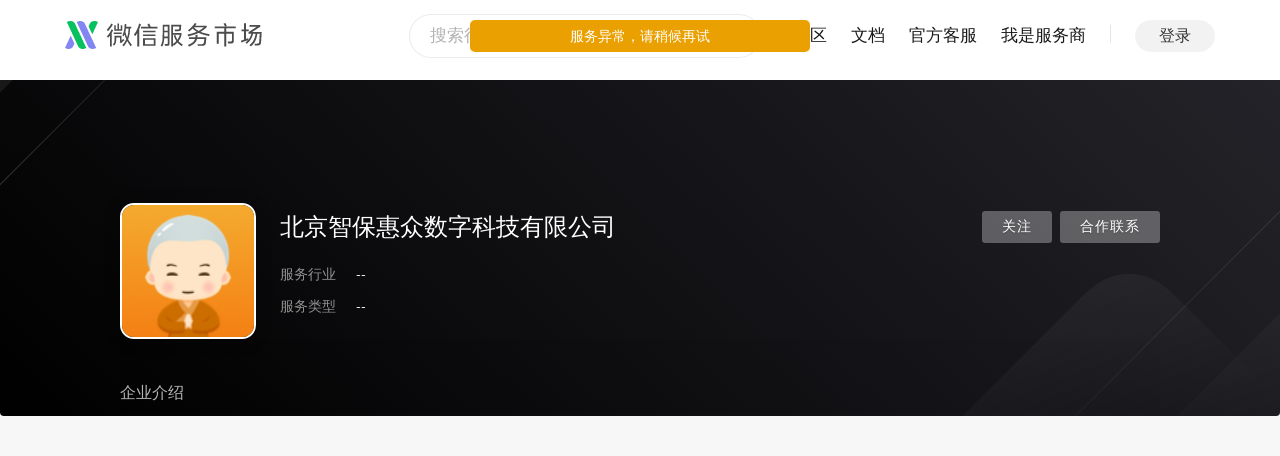

--- FILE ---
content_type: application/javascript
request_url: https://dldir1.qq.com/WechatWebDev/devPlatform/hm-web.min.js
body_size: 15566
content:
!function(){"use strict";const e=/^#?([a-f\d])([a-f\d])([a-f\d])$/i,t={handmade:["#ff0200","#ff0400","#ff0700","#ff0900","#ff0b00","#ff0e00","#ff1000","#ff1201","#ff1501","#ff1701","#ff1901","#ff1c01","#ff1e01","#ff2001","#ff2301","#ff2502","#ff2702","#ff2a02","#ff2c02","#ff2e02","#ff3002","#ff3302","#ff3502","#ff3803","#ff3a03","#ff3c03","#ff3e03","#ff4103","#ff4303","#ff4503","#ff4803","#ff4a04","#ff4c03","#ff4f03","#ff5103","#ff5303","#ff5503","#ff5803","#ff5a03","#ff5c03","#ff5e03","#ff6103","#ff6302","#ff6502","#ff6702","#ff6a02","#ff6c02","#ff6e02","#ff7002","#ff7302","#ff7502","#ff7702","#ff7901","#ff7c01","#ff7e01","#ff8001","#ff8201","#ff8501","#ff8701","#ff8901","#ff8b01","#ff8e01","#ff9001","#ff9201","#ff9501","#ff9701","#ff9901","#ff9c01","#ff9e01","#ffa001","#ffa301","#ffa501","#ffa701","#ffaa01","#ffac01","#ffae01","#ffb001","#ffb301","#ffb501","#ffb701","#ffba01","#ffbc01","#ffbe01","#ffc101","#ffc301","#ffc501","#ffc801","#ffca01","#ffcc01","#ffcf01","#ffd101","#ffd302","#fed501","#fdd702","#fcd801","#fcd901","#fbdb01","#fadc01","#f9dd01","#f8df01","#f7e001","#f7e201","#f6e301","#f5e401","#f4e601","#f3e701","#f2e801","#f1ea01","#f1eb01","#f0ed01","#efee01","#eeef01","#edf101","#ecf201","#ebf301","#ebf501","#eaf601","#e9f801","#e8f901","#e7fa01","#e6fc01","#e6fd01","#e5fe01","#e3ff07","#e1ff0f","#e0ff17","#deff1f","#dcff26","#daff2e","#d9ff36","#d7ff3e","#d5ff46","#d3ff4d","#d2ff55","#d0ff5d","#ceff65","#cdff6d","#cbff75","#c9ff7c","#c7ff84","#c6ff8c","#c4ff94","#c2ff9c","#c0ffa3","#bfffab","#bdffb3","#bbffbb","#baffc3","#b8ffca","#b6ffd2","#b4ffda","#b3ffe2","#b1ffea","#b0fef0","#b1fdf0","#b2fdf0","#b3fcf1","#b4fbf1","#b5faf2","#b6f9f2","#b7f8f2","#b8f7f3","#b9f6f3","#baf5f4","#bbf4f4","#bcf3f4","#bdf2f5","#bef2f5","#bff1f5","#c0f0f6","#c1eff6","#c2eef7","#c3edf7","#c4ecf8","#c5ebf8","#c6eaf8","#c7e9f9","#c8e8f9","#c9e7f9","#cae7fa","#cbe6fa","#cce5fb","#cde4fb","#cee3fb","#cfe2fc","#d0e1fc","#d1e0fd","#d3dffd","#d3defd","#d5ddfe","#d6dcfe","#d7dcff","#d7dcff","#d8ddff","#d8ddff","#d9deff","#dadeff","#dadfff","#dbdfff","#dce0ff","#dce0ff","#dde1ff","#dde2ff","#dee2ff","#dfe3ff","#dfe3ff","#e0e4ff","#e1e4ff","#e1e5ff","#e2e5ff","#e2e6ff","#e3e7ff","#e4e7ff","#e4e8ff","#e5e8ff","#e6e9ff","#e6e9ff","#e7eaff","#e7eaff","#e8ebff","#e9ebff","#e9ecff","#eaedff","#ebedff","#ebeeff","#eceeff","#ecefff","#edefff","#eef0ff","#eef0ff","#eff1ff","#f0f2ff","#f0f2ff","#f1f3ff","#f2f3ff","#f2f4ff","#f3f4ff","#f3f5ff","#f4f5ff","#f5f6ff","#f5f6ff","#f6f7ff","#f7f8ff","#f7f8ff","#f8f9ff","#f8f9ff","#f9faff","#fafaff","#fafbff","#fbfbff","#fcfcff","#fcfdff","#fdfdff","#fdfeff","#fefeff"].reverse().map((function(t){return t.replace(e,((e,t,f,i)=>"#"+t+t+f+f+i+i)).substring(1).match(/.{2}/g).map((e=>parseInt(e,16)))}))};function f(e,f=t.handmade){const i=Math.round(e*f.length);return f[i===f.length?f.length-1:i]}function i(e,t,f=t.getBoundingClientRect()){return f.height>.75*e.innerHeight||f.width*f.height>e.innerWidth*e.innerHeight*.5}var n;!function(e){e[e.Init=1]="Init",e[e.HeatmapBuilt=2]="HeatmapBuilt",e[e.Routing=3]="Routing"}(n||(n={}));class o{constructor(e,f){this.startBuildCB=e,this.endBuildCb=f,this.clicks=[],this.config={DIMENSION_SLOTS:100,TOUCH_RADIUS:15,ELEM_HM_EXTEND_RADIUS:true,RATIO_CUBOID_CONE_H:.7,HC_STEP:3,HC_TOP_K:25,OPACITY_BASE:100,POLICY_EXCLUDE_BG_ELEM:true,COLOR_SCHEME:t.handmade},this._rebuild=()=>{},this.sleeping=!1,this.canvas=document.createElement("canvas")}reset(e=!1){this.clicks=[],this.canvas.parentElement&&!e&&this.canvas.parentElement.removeChild(this.canvas),this.targetIframe&&this.targetIframe.contentDocument&&(this.targetDoc.removeEventListener("scroll",this._rebuild),this.targetDoc.removeEventListener("resize",this._rebuild))}feed(e){for(const t of e.clicks){const e=this.clicks.find((e=>e.selector===t.selector&&e.index===t.index));if(e)for(const f of t.clickUnionInfo){const t=e.clickUnionInfo.find((e=>e[0]===f[0]&&e[1]===f[1]));t?t[2]+=f[2]:e.clickUnionInfo.push(f)}else this.clicks.push(Object.assign(Object.assign({},t),{elemX:-1,elemY:-1,elemWidth:-1,elemHeight:-1,elemHMWidth:-1,elemHMHeight:-1,clickPointHMs:{}}))}}setTargetIframe(e){this.targetIframe=e;const t=()=>{console.log("heatmap begin rebuild"),this.build()};this._rebuild=t,e&&e.contentDocument&&this.targetDoc.addEventListener("scroll",t,!0),e&&e.contentWindow&&this.targetWin.addEventListener("resize",t,!0)}setHeatmapContainer(e){this.containerEl=e}sleep(){this.canvas.style.display="none",this.sleeping=!0}active(){this.canvas.style.display="initial",this.sleeping=!1}build(e=!1){var t,f,n;if(this.sleeping)return[];try{null===(t=null==this?void 0:this.startBuildCB)||void 0===t||t.call(this);const{HC_TOP_K:n,HC_STEP:o,TOUCH_RADIUS:l,ELEM_HM_EXTEND_RADIUS:c,POLICY_EXCLUDE_BG_ELEM:a}=this.config;this.positionCanvas();for(const t of this.clicks){if(t.excluded||!t.selector)continue;const f=this.getElement(t.selector,t.index);if(f){const n=f.getBoundingClientRect();if(a&&i(this.targetWin,f,n)){t.excluded=!0;continue}t.elemX=Math.round(n.x),t.elemY=Math.round(n.y);const o=this.visible(f),s=o?Math.round(n.width):0,r=o?Math.round(n.height):0;if(!e&&(t.elemWidth===s||t.elemHeight===r))continue;t.elemWidth=s,t.elemHeight=r,0===t.elemWidth||0===t.elemHeight?t.elemHM=void 0:(c?(t.elemHMWidth=t.elemWidth+2*l,t.elemHMHeight=t.elemHeight+2*l):(t.elemHMWidth=t.elemWidth,t.elemHMHeight=t.elemHeight),this.recomputeElemHeatmap(t))}else t.nonexistent=!0}this.clicks.sort(((e,t)=>e.totalClickCount?t.totalClickCount?t.totalClickCount-e.totalClickCount:-1:1));for(let t=0;t<n;t++){if(!this.clicks[t]||!this.clicks[t].elemHM)continue;const{elemHM:f,elemHMWeighted:i,elemHMValueMax:n,elemHMValueMin:l}=this.clicks[t];if(i&&!e)continue;const c=1,a=n-l,s=100-o*t-c;this.clicks[t].elemHMWeighted=f.map((e=>c+s*(e-l)/a))}if(this.clicks.length>n){let t=1,f=100;for(let e=n,i=this.clicks.length;e<i;e++)this.clicks[e].elemHM&&(this.clicks[e].elemHMValueMax>t?t=this.clicks[e].elemHMValueMax:this.clicks[e].elemHMValueMin<f&&(f=this.clicks[e].elemHMValueMin));const i=1,l=100-n*o-i;for(let t=n,f=this.clicks.length;t<f;t++){if(!this.clicks[t].elemHM)continue;if(this.clicks[t].elemHMWeighted&&!e)continue;const{elemHM:f,elemHMValueMax:n,elemHMValueMin:o}=this.clicks[t],c=n-o;this.clicks[t].elemHMWeighted=f.map((e=>i+l*(e-o)/c))}}const s=new Array(this.canvas.width*this.canvas.height);s.fill(0);for(let e=this.clicks.length-1;e>=0;e--){const t=this.clicks[e];if(!t.elemHM)continue;const{elemHM:f,elemHMWeighted:i,elemX:n,elemY:o,elemWidth:a,elemHeight:r,elemHMWidth:d,elemHMHeight:h}=t;for(let e=0;e<d;e++)for(let t=0;t<h;t++){const f=e+n-(c?l:0),a=t+o-(c?l:0);f<0||a<0||f>=this.canvas.width||a>=this.canvas.height||(s[a*this.canvas.width+f]=Math.max(s[a*this.canvas.width+f],i[t*d+e]))}}return this.drawHeatmap(s),null===(f=null==this?void 0:this.endBuildCb)||void 0===f||f.call(this),this.clicks}catch(e){return null===(n=null==this?void 0:this.endBuildCb)||void 0===n||n.call(this),console.error("heatmap build error",e),[]}}getElement(e,t){var f,i;try{let n=this.targetDoc;const o=e.split(" ");if(o.length>1){e=o.pop();for(const e of o){const[t,o]=e.split(":");n=null!==(i=null===(f=null==n?void 0:n.querySelectorAll(t)[Number(o)])||void 0===f?void 0:f.shadowRoot)&&void 0!==i?i:n}}const l=null==n?void 0:n.querySelectorAll(e)[t];return null!=l?l:null}catch(e){return console.error("[replayer] getElement err:",e),null}}recomputeElemHeatmap(e){const{DIMENSION_SLOTS:t,TOUCH_RADIUS:f,ELEM_HM_EXTEND_RADIUS:i}=this.config,n=e.elemWidth/t,o=e.elemHeight/t,l=Math.floor(e.elemWidth/t/2),c=Math.floor(e.elemHeight/t/2),a=new Array(e.elemHMWidth*e.elemHMHeight);a.fill(0);let s=0,r=-1/0,d=1/0;for(const[h,u,m]of e.clickUnionInfo){const g=Math.round(e.elemWidth/t*h+l)+(i?f:0),p=Math.round(e.elemHeight/t*u+c)+(i?f:0);s+=m;const v=f,_=3*(n*o*m)/(Math.PI*v*v)/v,b=g-v,H=p-v,y=new Array(2*v*v*2);y.fill(0);for(let t=0;t<=2*v;t++)for(let f=0;f<=2*v;f++){const i=b+t,n=H+f;if(i<0||n<0||i>=e.elemHMWidth||n>=e.elemHMHeight)continue;const o=Math.abs(g-i),l=Math.abs(p-n),c=Math.sqrt(o*o+l*l);if(c<v){const o=_*(v-c);y[f*v*2+t]=o;const l=n*e.elemHMWidth+i;a[l]+=o;const s=a[l];0!==s&&(s>r&&(r=s),s<d&&(d=s))}}e.clickPointHMs[`${h},${u}`]=y}e.totalClickCount=s,r!==-1/0&&(e.elemHMValueMax=r,e.elemHMValueMin=d,e.elemHM=a)}positionCanvas(){if(!this.targetIframe)return;const e=this.targetIframe.getBoundingClientRect();this.canvas.width=e.width,this.canvas.height=e.height,this.canvas.style.cssText=`position: absolute;  pointer-events: none;left: ${e.left}px;top:${e.top}px;z-index: 2147483646;`,this.canvas.id="donut___heatmap-canvas",this.canvas.parentElement!==this.containerEl&&this.containerEl.appendChild(this.canvas)}drawHeatmap(e,t=0,i=0,n=this.canvas.width,o=this.canvas.height,l=!1){if(console.time("perf:drawHeatmap"),!n||!o)return;const{OPACITY_BASE:c}=this.config,a=255-c;let s=1/0,r=-1/0;for(const t of e)t>r&&(r=t),t>0&&t<s&&(s=t);s===1/0&&(s=0);const d=new Uint8ClampedArray(n*o*4);for(let t=0,i=e.length;t<i;t++){const i=e[t];if(0===i)d[4*t]=255,d[4*t+1]=255,d[4*t+2]=255,d[4*t+3]=0;else{const e=(i-s)/(r-s),[n,o,h]=f(e,this.config.COLOR_SCHEME);d[4*t]=n,d[4*t+1]=o,d[4*t+2]=h,d[4*t+3]=l?128:e>.2?c+a*e:255*e}}const h=new ImageData(d,n,o);this.canvas.getContext("2d").putImageData(h,t,i),console.timeEnd("perf:drawHeatmap")}visible(e){let t=this.targetDoc;const f=e.getBoundingClientRect();let i=!1;if(!1===i&&f.width>0&&f.height>0)for(;!i&&t;){let n=null,o=t.elementsFromPoint(f.left+f.width/2,f.top+f.height/2);for(let f of o)if("canvas"!==f.tagName){i=f===e,n=f.shadowRoot&&f.shadowRoot!=t?f.shadowRoot:null;break}t=n}return i}get targetWin(){return this.targetIframe.contentWindow}get targetDoc(){return this.targetIframe.contentDocument}}function l(e){var t=typeof e;return null!=e&&("object"==t||"function"==t)}var c="object"==typeof global&&global&&global.Object===Object&&global,a="object"==typeof self&&self&&self.Object===Object&&self,s=c||a||Function("return this")(),r=function(){return s.Date.now()},d=/\s/;var h=/^\s+/;function u(e){return e?e.slice(0,function(e){for(var t=e.length;t--&&d.test(e.charAt(t)););return t}(e)+1).replace(h,""):e}var m=s.Symbol,g=Object.prototype,p=g.hasOwnProperty,v=g.toString,_=m?m.toStringTag:void 0;var b=Object.prototype.toString;var H=m?m.toStringTag:void 0;function y(e){return null==e?void 0===e?"[object Undefined]":"[object Null]":H&&H in Object(e)?function(e){var t=p.call(e,_),f=e[_];try{e[_]=void 0;var i=!0}catch(e){}var n=v.call(e);return i&&(t?e[_]=f:delete e[_]),n}(e):function(e){return b.call(e)}(e)}var M=/^[-+]0x[0-9a-f]+$/i,w=/^0b[01]+$/i,E=/^0o[0-7]+$/i,C=parseInt;function k(e){if("number"==typeof e)return e;if(function(e){return"symbol"==typeof e||function(e){return null!=e&&"object"==typeof e}(e)&&"[object Symbol]"==y(e)}(e))return NaN;if(l(e)){var t="function"==typeof e.valueOf?e.valueOf():e;e=l(t)?t+"":t}if("string"!=typeof e)return 0===e?e:+e;e=u(e);var f=w.test(e);return f||E.test(e)?C(e.slice(2),f?2:8):M.test(e)?NaN:+e}var I=Math.max,x=Math.min;function T(e,t,f){var i,n,o,c,a,s,d=0,h=!1,u=!1,m=!0;if("function"!=typeof e)throw new TypeError("Expected a function");function g(t){var f=i,o=n;return i=n=void 0,d=t,c=e.apply(o,f)}function p(e){return d=e,a=setTimeout(_,t),h?g(e):c}function v(e){var f=e-s;return void 0===s||f>=t||f<0||u&&e-d>=o}function _(){var e=r();if(v(e))return b(e);a=setTimeout(_,function(e){var f=t-(e-s);return u?x(f,o-(e-d)):f}(e))}function b(e){return a=void 0,m&&i?g(e):(i=n=void 0,c)}function H(){var e=r(),f=v(e);if(i=arguments,n=this,s=e,f){if(void 0===a)return p(s);if(u)return clearTimeout(a),a=setTimeout(_,t),g(s)}return void 0===a&&(a=setTimeout(_,t)),c}return t=k(t)||0,l(f)&&(h=!!f.leading,o=(u="maxWait"in f)?I(k(f.maxWait)||0,t):o,m="trailing"in f?!!f.trailing:m),H.cancel=function(){void 0!==a&&clearTimeout(a),d=0,i=s=n=a=void 0},H.flush=function(){return void 0===a?c:b(r())},H}const O="https://dev.weixin.qq.com";function S(e){var t;const f=null!==(t=e.data)&&void 0!==t?t:{};if(e.origin===O)switch(f.action){case"controller-init":W({type:n.Init,data:{url:location.href,path:"",query:""}}),sessionStorage.setItem("__donut_controller_env__","1"),console.log("__donut_controller_env__"),L();break;case"heatmap-init":console.log({data:null==f?void 0:f.data}),function(e){var t,f;if(!e)return;const i=new o,l=window;l.__past_hm__&&(null===(f=null===(t=null==l?void 0:l.__past_hm__)||void 0===t?void 0:t.reset)||void 0===f||f.call(t));l.__past_hm__=i,i.feed(e),i.setTargetIframe({contentWindow:window,contentDocument:document,getBoundingClientRect:()=>({left:document.documentElement.scrollLeft||document.body.scrollLeft,top:document.documentElement.scrollTop||document.body.scrollTop,width:window.innerWidth,height:window.innerHeight})}),i.setHeatmapContainer(document.body);const c=i.build(!0);W({type:n.HeatmapBuilt,data:{processedData:c}})}(null==f?void 0:f.data);break;case"highlight-ele":const e=f.data;!function(e,t){const f=window,i=document;if(!f||!i)return void console.error("runtime missing when call highlightEl");if(i.querySelectorAll(".__color__highlight").forEach((e=>{i.body.removeChild(e)})),!e)return void console.error("selector missing when call highlightEl");const n=Array.from(i.querySelectorAll(e))[t];if(!n)return void console.error("cor ele missing when call highlightEl",{selector:e,index:t});const{width:o,height:c,left:a,top:s}=n.getBoundingClientRect(),r=i.createElement("div");r.className="__color__highlight __selected_follow",r.style.setProperty("position","fixed"),r.style.setProperty("width",`${o}px`),r.style.setProperty("height",`${c}px`),r.style.setProperty("left",`${a}px`),r.style.setProperty("top",`${s}px`),r.style.setProperty("z-index","2147483647"),r.style.setProperty("background-color","rgba(250, 157, 59, 0.4)"),r.style.setProperty("pointer-events","none"),r.style.setProperty("transition","all 0.008s ease-in-out"),i.body.appendChild(r),f.__ev_mask_scroll_listener&&i.removeEventListener("scroll",f.__ev_mask_scroll_listener,!0),f.__ev_mask_scroll_listener=function(e,t,f){var i=!0,n=!0;if("function"!=typeof e)throw new TypeError("Expected a function");return l(f)&&(i="leading"in f?!!f.leading:i,n="trailing"in f?!!f.trailing:n),T(e,t,{leading:i,maxWait:t,trailing:n})}((()=>{if(n&&r){const{width:e,height:t,left:f,top:i}=n.getBoundingClientRect();r.style.setProperty("width",`${e}px`),r.style.setProperty("height",`${t}px`),r.style.setProperty("left",`${f}px`),r.style.setProperty("top",`${i}px`)}}),8),i.addEventListener("scroll",f.__ev_mask_scroll_listener,!0),console.log({ele:n}),n.scrollIntoView(!1)}(e.selector,e.index);break;case"navigate-to":const t=f.data;location.href=t.url}}function W(e){var t,f;null===(f=(t=window.parent).postMessage)||void 0===f||f.call(t,e,O)}function D(){const[e,t]=function(){let e=location.search;return"?"===e[0]&&(e=e.replace("?","")),[location.href?location.href.replace(location.hash,"").replace(location.search,""):location.href,e]}();W({type:n.Routing,data:{path:e,query:t,url:location.href}})}const L=()=>{if(D(),window.__DONUT_ROUTE_LISTEN_INITED__)return;window.__DONUT_ROUTE_LISTEN_INITED__=1,window.addEventListener("load",D),window.addEventListener("pageshow",(()=>{console.log("pageshow"),D()})),window.addEventListener("popstate",D),window.addEventListener("beforeunload",D);const e=history.pushState;history.pushState=function(...t){e.apply(this,t),D()};const t=history.replaceState;history.replaceState=function(...e){t.apply(this,e),D()}};window.__wxdonutuo_hm_install=()=>{window.addEventListener("message",S),sessionStorage.getItem("__donut_controller_env__")&&L()}}();
